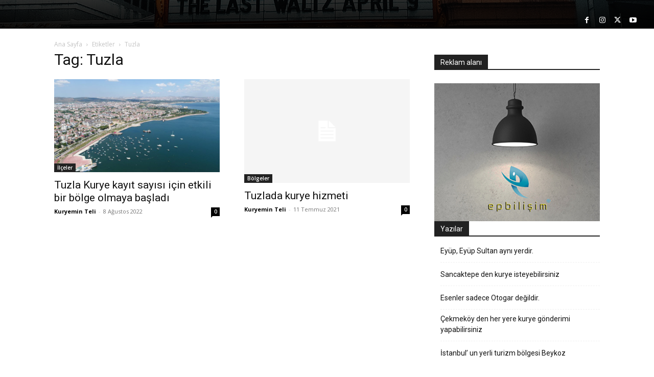

--- FILE ---
content_type: text/html; charset=utf-8
request_url: https://www.google.com/recaptcha/api2/aframe
body_size: 265
content:
<!DOCTYPE HTML><html><head><meta http-equiv="content-type" content="text/html; charset=UTF-8"></head><body><script nonce="XvsbnhksOmXtgAoOsSBhzw">/** Anti-fraud and anti-abuse applications only. See google.com/recaptcha */ try{var clients={'sodar':'https://pagead2.googlesyndication.com/pagead/sodar?'};window.addEventListener("message",function(a){try{if(a.source===window.parent){var b=JSON.parse(a.data);var c=clients[b['id']];if(c){var d=document.createElement('img');d.src=c+b['params']+'&rc='+(localStorage.getItem("rc::a")?sessionStorage.getItem("rc::b"):"");window.document.body.appendChild(d);sessionStorage.setItem("rc::e",parseInt(sessionStorage.getItem("rc::e")||0)+1);localStorage.setItem("rc::h",'1770117936336');}}}catch(b){}});window.parent.postMessage("_grecaptcha_ready", "*");}catch(b){}</script></body></html>